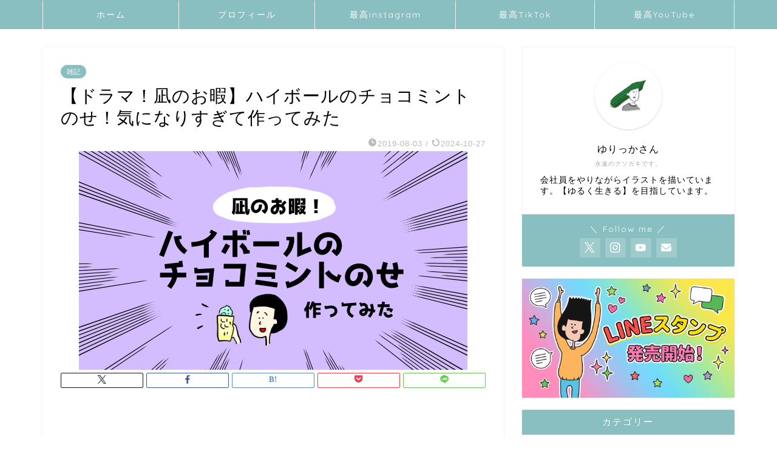

--- FILE ---
content_type: text/html; charset=utf-8
request_url: https://www.google.com/recaptcha/api2/aframe
body_size: 265
content:
<!DOCTYPE HTML><html><head><meta http-equiv="content-type" content="text/html; charset=UTF-8"></head><body><script nonce="dnjUeZMlKoUt962urGz3-g">/** Anti-fraud and anti-abuse applications only. See google.com/recaptcha */ try{var clients={'sodar':'https://pagead2.googlesyndication.com/pagead/sodar?'};window.addEventListener("message",function(a){try{if(a.source===window.parent){var b=JSON.parse(a.data);var c=clients[b['id']];if(c){var d=document.createElement('img');d.src=c+b['params']+'&rc='+(localStorage.getItem("rc::a")?sessionStorage.getItem("rc::b"):"");window.document.body.appendChild(d);sessionStorage.setItem("rc::e",parseInt(sessionStorage.getItem("rc::e")||0)+1);localStorage.setItem("rc::h",'1768362199612');}}}catch(b){}});window.parent.postMessage("_grecaptcha_ready", "*");}catch(b){}</script></body></html>